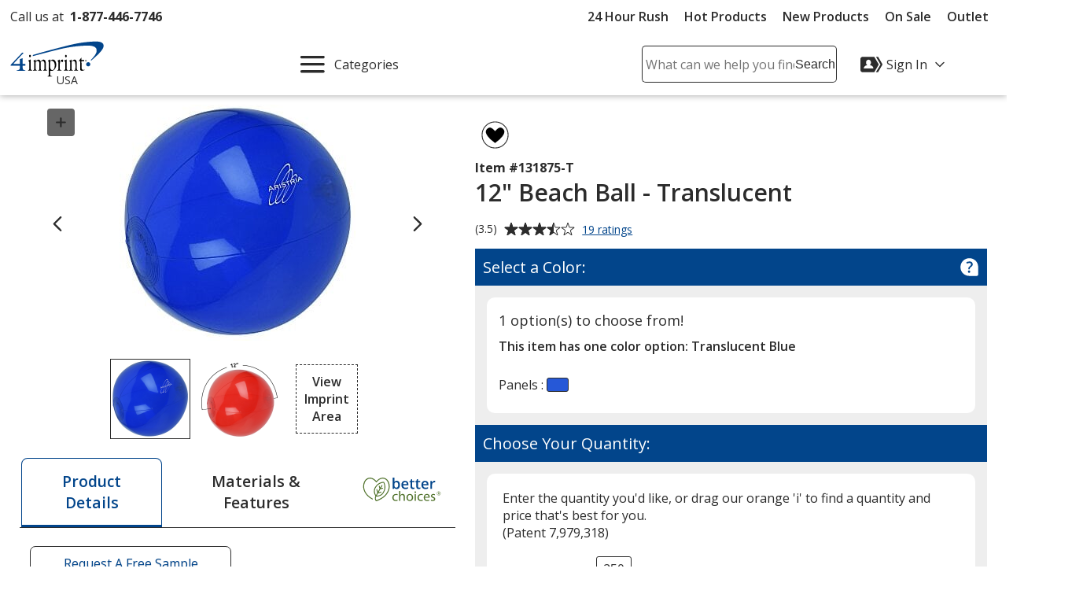

--- FILE ---
content_type: text/html; charset=utf-8
request_url: https://www.4imprint.com/productmvc/impconfigsummary
body_size: 169
content:


    <div class="imprintConfiguration posRelative bkgdWhite roundCorners10 padding10 marginTop10 marginBtm10">
        <div class="bkgdLtBlue padding10 textSemiBold marginBtm20 impLocationCountHeader displayFlex flexSpaceBetween">
            <span><span class="impLocCount"></span> Imprint Location</span>
            <button class="btnToHyp underline text16 delImpConfigSection">Remove <span class="visually-hidden"><span class="impLocCount"></span> Imprint Location</span></button>
        </div>
        <div class="form-group c-md-11">
            <label class="PD_customizeHead locSelectLabel" for="impLocation_35"><span class="hide-sm">Where should we place your design?</span><span class="show-sm">Where on the item should we print your design?</span></label>
<select class="selImprintLocation" disabled="disabled" id="impLocation_35" name="ImprintLocation" title="Please select an imprint location."><option selected="selected" value="35">Panel</option>
</select>        </div>
        <input class="inputIsExcl" type="hidden" value="False" />
            <div class="imprint-color-section marginBtm5 marginTop20 posRelative text16 c-md-11 ">
                <div class="form-group">

                    <label class="PD_customizeHead impColorSelectLabel" id="impLocLbl_35_Color_18_0">
                        What imprint color(s) would you like?
                        <span class="">
                            (Maximum # of Imprint Colors:
                            <span class="imprintColorsCount">1</span>)
                        </span>
                    </label>
                    <div class="posRelative colorDropDownContainer">
                        <div role="listbox" id="impLoc_35_Color_18_0" aria-labelledby="impLocLbl_35_Color_18_0" tabindex="0" class="prodColorOptions content text16 c-md-13 noPadding
							txtReq
							">
                            <div class="input_active fullWidth">
                                    <span class="input_placeholder">Select  Imprint Color...</span>
                            </div>
                                <div class="colorOptions hide closedDropDown">
                                        <div class="colorOptionsContainer  colorId_18 ">
                                            <button role="option" aria-selected="false" type="button" class="spnColorChip marginTop5 darkestLink text16 textLeft c-xs-full">
                                                    <span class="borderDkGray inlineMiddle colorOptionBox" style="background-color: #FFCD00"></span>
                                                <span class="colorOptionText paddingLeft10 inlineMiddle">
                                                    <span class="colorOptionDesc">Yellow</span>
                                                    <span aria-hidden="true" class="colorOptionId visually-hidden">18</span>
                                                </span>
                                            </button>
                                            <input class="imprintLocationID" type="hidden" value="35" />
                                            <input class="imprintColorID" type="hidden" value="18" />
                                            <input class="productImprintLocationID" type="hidden" value="185758" />
                                        </div>
                                        <div class="colorOptionsContainer  colorId_26 ">
                                            <button role="option" aria-selected="false" type="button" class="spnColorChip marginTop5 darkestLink text16 textLeft c-xs-full">
                                                    <span class="borderDkGray inlineMiddle colorOptionBox" style="background-color: #EAAA00"></span>
                                                <span class="colorOptionText paddingLeft10 inlineMiddle">
                                                    <span class="colorOptionDesc">Yellow</span>
                                                    <span aria-hidden="true" class="colorOptionId visually-hidden">26</span>
                                                </span>
                                            </button>
                                            <input class="imprintLocationID" type="hidden" value="35" />
                                            <input class="imprintColorID" type="hidden" value="26" />
                                            <input class="productImprintLocationID" type="hidden" value="185758" />
                                        </div>
                                        <div class="colorOptionsContainer  colorId_74 ">
                                            <button role="option" aria-selected="false" type="button" class="spnColorChip marginTop5 darkestLink text16 textLeft c-xs-full">
                                                    <span class="borderDkGray inlineMiddle colorOptionBox" style="background-color: #FE5000"></span>
                                                <span class="colorOptionText paddingLeft10 inlineMiddle">
                                                    <span class="colorOptionDesc">Orange</span>
                                                    <span aria-hidden="true" class="colorOptionId visually-hidden">74</span>
                                                </span>
                                            </button>
                                            <input class="imprintLocationID" type="hidden" value="35" />
                                            <input class="imprintColorID" type="hidden" value="74" />
                                            <input class="productImprintLocationID" type="hidden" value="185758" />
                                        </div>
                                        <div class="colorOptionsContainer  colorId_138 ">
                                            <button role="option" aria-selected="false" type="button" class="spnColorChip marginTop5 darkestLink text16 textLeft c-xs-full">
                                                    <span class="borderDkGray inlineMiddle colorOptionBox" style="background-color: #C8102E"></span>
                                                <span class="colorOptionText paddingLeft10 inlineMiddle">
                                                    <span class="colorOptionDesc">Red</span>
                                                    <span aria-hidden="true" class="colorOptionId visually-hidden">138</span>
                                                </span>
                                            </button>
                                            <input class="imprintLocationID" type="hidden" value="35" />
                                            <input class="imprintColorID" type="hidden" value="138" />
                                            <input class="productImprintLocationID" type="hidden" value="185758" />
                                        </div>
                                        <div class="colorOptionsContainer  colorId_161 ">
                                            <button role="option" aria-selected="false" type="button" class="spnColorChip marginTop5 darkestLink text16 textLeft c-xs-full">
                                                    <span class="borderDkGray inlineMiddle colorOptionBox" style="background-color: #862633"></span>
                                                <span class="colorOptionText paddingLeft10 inlineMiddle">
                                                    <span class="colorOptionDesc">Maroon</span>
                                                    <span aria-hidden="true" class="colorOptionId visually-hidden">161</span>
                                                </span>
                                            </button>
                                            <input class="imprintLocationID" type="hidden" value="35" />
                                            <input class="imprintColorID" type="hidden" value="161" />
                                            <input class="productImprintLocationID" type="hidden" value="185758" />
                                        </div>
                                        <div class="colorOptionsContainer  colorId_190 ">
                                            <button role="option" aria-selected="false" type="button" class="spnColorChip marginTop5 darkestLink text16 textLeft c-xs-full">
                                                    <span class="borderDkGray inlineMiddle colorOptionBox" style="background-color: #FFA0CC"></span>
                                                <span class="colorOptionText paddingLeft10 inlineMiddle">
                                                    <span class="colorOptionDesc">Pink</span>
                                                    <span aria-hidden="true" class="colorOptionId visually-hidden">190</span>
                                                </span>
                                            </button>
                                            <input class="imprintLocationID" type="hidden" value="35" />
                                            <input class="imprintColorID" type="hidden" value="190" />
                                            <input class="productImprintLocationID" type="hidden" value="185758" />
                                        </div>
                                        <div class="colorOptionsContainer  colorId_235 ">
                                            <button role="option" aria-selected="false" type="button" class="spnColorChip marginTop5 darkestLink text16 textLeft c-xs-full">
                                                    <span class="borderDkGray inlineMiddle colorOptionBox" style="background-color: #930FA5"></span>
                                                <span class="colorOptionText paddingLeft10 inlineMiddle">
                                                    <span class="colorOptionDesc">Purple</span>
                                                    <span aria-hidden="true" class="colorOptionId visually-hidden">235</span>
                                                </span>
                                            </button>
                                            <input class="imprintLocationID" type="hidden" value="35" />
                                            <input class="imprintColorID" type="hidden" value="235" />
                                            <input class="productImprintLocationID" type="hidden" value="185758" />
                                        </div>
                                        <div class="colorOptionsContainer  colorId_304 ">
                                            <button role="option" aria-selected="false" type="button" class="spnColorChip marginTop5 darkestLink text16 textLeft c-xs-full">
                                                    <span class="borderDkGray inlineMiddle colorOptionBox" style="background-color: #001489"></span>
                                                <span class="colorOptionText paddingLeft10 inlineMiddle">
                                                    <span class="colorOptionDesc">Reflex Blue</span>
                                                    <span aria-hidden="true" class="colorOptionId visually-hidden">304</span>
                                                </span>
                                            </button>
                                            <input class="imprintLocationID" type="hidden" value="35" />
                                            <input class="imprintColorID" type="hidden" value="304" />
                                            <input class="productImprintLocationID" type="hidden" value="185758" />
                                        </div>
                                        <div class="colorOptionsContainer  colorId_307 ">
                                            <button role="option" aria-selected="false" type="button" class="spnColorChip marginTop5 darkestLink text16 textLeft c-xs-full">
                                                    <span class="borderDkGray inlineMiddle colorOptionBox" style="background-color: #041E42"></span>
                                                <span class="colorOptionText paddingLeft10 inlineMiddle">
                                                    <span class="colorOptionDesc">Blue</span>
                                                    <span aria-hidden="true" class="colorOptionId visually-hidden">307</span>
                                                </span>
                                            </button>
                                            <input class="imprintLocationID" type="hidden" value="35" />
                                            <input class="imprintColorID" type="hidden" value="307" />
                                            <input class="productImprintLocationID" type="hidden" value="185758" />
                                        </div>
                                        <div class="colorOptionsContainer  colorId_311 ">
                                            <button role="option" aria-selected="false" type="button" class="spnColorChip marginTop5 darkestLink text16 textLeft c-xs-full">
                                                    <span class="borderDkGray inlineMiddle colorOptionBox" style="background-color: #0032A0"></span>
                                                <span class="colorOptionText paddingLeft10 inlineMiddle">
                                                    <span class="colorOptionDesc">Blue</span>
                                                    <span aria-hidden="true" class="colorOptionId visually-hidden">311</span>
                                                </span>
                                            </button>
                                            <input class="imprintLocationID" type="hidden" value="35" />
                                            <input class="imprintColorID" type="hidden" value="311" />
                                            <input class="productImprintLocationID" type="hidden" value="185758" />
                                        </div>
                                        <div class="colorOptionsContainer  colorId_330 ">
                                            <button role="option" aria-selected="false" type="button" class="spnColorChip marginTop5 darkestLink text16 textLeft c-xs-full">
                                                    <span class="borderDkGray inlineMiddle colorOptionBox" style="background-color: #51B5E0"></span>
                                                <span class="colorOptionText paddingLeft10 inlineMiddle">
                                                    <span class="colorOptionDesc">Blue</span>
                                                    <span aria-hidden="true" class="colorOptionId visually-hidden">330</span>
                                                </span>
                                            </button>
                                            <input class="imprintLocationID" type="hidden" value="35" />
                                            <input class="imprintColorID" type="hidden" value="330" />
                                            <input class="productImprintLocationID" type="hidden" value="185758" />
                                        </div>
                                        <div class="colorOptionsContainer  colorId_367 ">
                                            <button role="option" aria-selected="false" type="button" class="spnColorChip marginTop5 darkestLink text16 textLeft c-xs-full">
                                                    <span class="borderDkGray inlineMiddle colorOptionBox" style="background-color: #009CA6"></span>
                                                <span class="colorOptionText paddingLeft10 inlineMiddle">
                                                    <span class="colorOptionDesc">Teal</span>
                                                    <span aria-hidden="true" class="colorOptionId visually-hidden">367</span>
                                                </span>
                                            </button>
                                            <input class="imprintLocationID" type="hidden" value="35" />
                                            <input class="imprintColorID" type="hidden" value="367" />
                                            <input class="productImprintLocationID" type="hidden" value="185758" />
                                        </div>
                                        <div class="colorOptionsContainer  colorId_423 ">
                                            <button role="option" aria-selected="false" type="button" class="spnColorChip marginTop5 darkestLink text16 textLeft c-xs-full">
                                                    <span class="borderDkGray inlineMiddle colorOptionBox" style="background-color: #009A44"></span>
                                                <span class="colorOptionText paddingLeft10 inlineMiddle">
                                                    <span class="colorOptionDesc">Green</span>
                                                    <span aria-hidden="true" class="colorOptionId visually-hidden">423</span>
                                                </span>
                                            </button>
                                            <input class="imprintLocationID" type="hidden" value="35" />
                                            <input class="imprintColorID" type="hidden" value="423" />
                                            <input class="productImprintLocationID" type="hidden" value="185758" />
                                        </div>
                                        <div class="colorOptionsContainer  colorId_433 ">
                                            <button role="option" aria-selected="false" type="button" class="spnColorChip marginTop5 darkestLink text16 textLeft c-xs-full">
                                                    <span class="borderDkGray inlineMiddle colorOptionBox" style="background-color: #215732"></span>
                                                <span class="colorOptionText paddingLeft10 inlineMiddle">
                                                    <span class="colorOptionDesc">Forest</span>
                                                    <span aria-hidden="true" class="colorOptionId visually-hidden">433</span>
                                                </span>
                                            </button>
                                            <input class="imprintLocationID" type="hidden" value="35" />
                                            <input class="imprintColorID" type="hidden" value="433" />
                                            <input class="productImprintLocationID" type="hidden" value="185758" />
                                        </div>
                                        <div class="colorOptionsContainer  colorId_451 ">
                                            <button role="option" aria-selected="false" type="button" class="spnColorChip marginTop5 darkestLink text16 textLeft c-xs-full">
                                                    <span class="borderDkGray inlineMiddle colorOptionBox" style="background-color: #97D700"></span>
                                                <span class="colorOptionText paddingLeft10 inlineMiddle">
                                                    <span class="colorOptionDesc">Lime Green</span>
                                                    <span aria-hidden="true" class="colorOptionId visually-hidden">451</span>
                                                </span>
                                            </button>
                                            <input class="imprintLocationID" type="hidden" value="35" />
                                            <input class="imprintColorID" type="hidden" value="451" />
                                            <input class="productImprintLocationID" type="hidden" value="185758" />
                                        </div>
                                        <div class="colorOptionsContainer  colorId_512 ">
                                            <button role="option" aria-selected="false" type="button" class="spnColorChip marginTop5 darkestLink text16 textLeft c-xs-full">
                                                    <span class="borderDkGray inlineMiddle colorOptionBox" style="background-color: #7C878E"></span>
                                                <span class="colorOptionText paddingLeft10 inlineMiddle">
                                                    <span class="colorOptionDesc">Gray</span>
                                                    <span aria-hidden="true" class="colorOptionId visually-hidden">512</span>
                                                </span>
                                            </button>
                                            <input class="imprintLocationID" type="hidden" value="35" />
                                            <input class="imprintColorID" type="hidden" value="512" />
                                            <input class="productImprintLocationID" type="hidden" value="185758" />
                                        </div>
                                        <div class="colorOptionsContainer  colorId_583 ">
                                            <button role="option" aria-selected="false" type="button" class="spnColorChip marginTop5 darkestLink text16 textLeft c-xs-full">
                                                    <span class="borderDkGray inlineMiddle colorOptionBox" style="background-color: #DDCBA4"></span>
                                                <span class="colorOptionText paddingLeft10 inlineMiddle">
                                                    <span class="colorOptionDesc">Beige</span>
                                                    <span aria-hidden="true" class="colorOptionId visually-hidden">583</span>
                                                </span>
                                            </button>
                                            <input class="imprintLocationID" type="hidden" value="35" />
                                            <input class="imprintColorID" type="hidden" value="583" />
                                            <input class="productImprintLocationID" type="hidden" value="185758" />
                                        </div>
                                        <div class="colorOptionsContainer  colorId_607 ">
                                            <button role="option" aria-selected="false" type="button" class="spnColorChip marginTop5 darkestLink text16 textLeft c-xs-full">
                                                    <span class="borderDkGray inlineMiddle colorOptionBox" style="background-color: #7A3F28"></span>
                                                <span class="colorOptionText paddingLeft10 inlineMiddle">
                                                    <span class="colorOptionDesc">Brown</span>
                                                    <span aria-hidden="true" class="colorOptionId visually-hidden">607</span>
                                                </span>
                                            </button>
                                            <input class="imprintLocationID" type="hidden" value="35" />
                                            <input class="imprintColorID" type="hidden" value="607" />
                                            <input class="productImprintLocationID" type="hidden" value="185758" />
                                        </div>
                                        <div class="colorOptionsContainer  colorId_641 ">
                                            <button role="option" aria-selected="false" type="button" class="spnColorChip marginTop5 darkestLink text16 textLeft c-xs-full">
                                                    <span class="borderDkGray inlineMiddle colorOptionBox" style="background-color: #661E2B"></span>
                                                <span class="colorOptionText paddingLeft10 inlineMiddle">
                                                    <span class="colorOptionDesc">Maroon</span>
                                                    <span aria-hidden="true" class="colorOptionId visually-hidden">641</span>
                                                </span>
                                            </button>
                                            <input class="imprintLocationID" type="hidden" value="35" />
                                            <input class="imprintColorID" type="hidden" value="641" />
                                            <input class="productImprintLocationID" type="hidden" value="185758" />
                                        </div>
                                        <div class="colorOptionsContainer  colorId_994 ">
                                            <button role="option" aria-selected="false" type="button" class="spnColorChip marginTop5 darkestLink text16 textLeft c-xs-full">
                                                    <span class="borderDkGray inlineMiddle colorOptionBox" style="background-color: #89764B"></span>
                                                <span class="colorOptionText paddingLeft10 inlineMiddle">
                                                    <span class="colorOptionDesc">Gold</span>
                                                    <span aria-hidden="true" class="colorOptionId visually-hidden">994</span>
                                                </span>
                                            </button>
                                            <input class="imprintLocationID" type="hidden" value="35" />
                                            <input class="imprintColorID" type="hidden" value="994" />
                                            <input class="productImprintLocationID" type="hidden" value="185758" />
                                        </div>
                                        <div class="colorOptionsContainer  colorId_1000 ">
                                            <button role="option" aria-selected="false" type="button" class="spnColorChip marginTop5 darkestLink text16 textLeft c-xs-full">
                                                    <span class="borderDkGray inlineMiddle colorOptionBox" style="background-color: #8D9093"></span>
                                                <span class="colorOptionText paddingLeft10 inlineMiddle">
                                                    <span class="colorOptionDesc">Silver</span>
                                                    <span aria-hidden="true" class="colorOptionId visually-hidden">1000</span>
                                                </span>
                                            </button>
                                            <input class="imprintLocationID" type="hidden" value="35" />
                                            <input class="imprintColorID" type="hidden" value="1000" />
                                            <input class="productImprintLocationID" type="hidden" value="185758" />
                                        </div>
                                        <div class="colorOptionsContainer  colorId_1005 ">
                                            <button role="option" aria-selected="false" type="button" class="spnColorChip marginTop5 darkestLink text16 textLeft c-xs-full">
                                                    <span class="borderDkGray inlineMiddle colorOptionBox" style="background-color: #0085CA"></span>
                                                <span class="colorOptionText paddingLeft10 inlineMiddle">
                                                    <span class="colorOptionDesc">Process Blue</span>
                                                    <span aria-hidden="true" class="colorOptionId visually-hidden">1005</span>
                                                </span>
                                            </button>
                                            <input class="imprintLocationID" type="hidden" value="35" />
                                            <input class="imprintColorID" type="hidden" value="1005" />
                                            <input class="productImprintLocationID" type="hidden" value="185758" />
                                        </div>
                                        <div class="colorOptionsContainer  colorId_1010 ">
                                            <button role="option" aria-selected="false" type="button" class="spnColorChip marginTop5 darkestLink text16 textLeft c-xs-full">
                                                    <span class="borderDkGray inlineMiddle colorOptionBox" style="background-color: #000000"></span>
                                                <span class="colorOptionText paddingLeft10 inlineMiddle">
                                                    <span class="colorOptionDesc">Black</span>
                                                    <span aria-hidden="true" class="colorOptionId visually-hidden">1010</span>
                                                </span>
                                            </button>
                                            <input class="imprintLocationID" type="hidden" value="35" />
                                            <input class="imprintColorID" type="hidden" value="1010" />
                                            <input class="productImprintLocationID" type="hidden" value="185758" />
                                        </div>
                                        <div class="colorOptionsContainer  colorId_1015 ">
                                            <button role="option" aria-selected="false" type="button" class="spnColorChip marginTop5 darkestLink text16 textLeft c-xs-full">
                                                    <span class="borderDkGray inlineMiddle colorOptionBox" style="background-color: #FFFFFF"></span>
                                                <span class="colorOptionText paddingLeft10 inlineMiddle">
                                                    <span class="colorOptionDesc">White</span>
                                                    <span aria-hidden="true" class="colorOptionId visually-hidden">1015</span>
                                                </span>
                                            </button>
                                            <input class="imprintLocationID" type="hidden" value="35" />
                                            <input class="imprintColorID" type="hidden" value="1015" />
                                            <input class="productImprintLocationID" type="hidden" value="185758" />
                                        </div>
                                </div>
                            <div class="colorList">
                                <input readonly type="hidden" class="imprintColorBox selectedColor" title="Please select a color from the color picker" />
                                <input class="imprintLocationID" type="hidden" value="35" />
                                <input class="imprintColorID" type="hidden" value="" />
                                <input class="productImprintLocationID" type="hidden" value="185758" />
                            </div>
                        </div>
                        <button class="imprintClearColor posAbsolute darkestLink padding10 noLine btnToHyp hide">
                            <svg class="show" height="20px" width="20px" focusable="false" role="img" aria-label="Remove Color"><title>Remove Color</title><use xlink:href="#svgIcon-remove"></use></svg>
                        </button>
                        <span class="errorMessage hide"></span>
                    </div>
                </div>
            </div>
            <div>
                <div class="hide spinnerOverlay impLocLoadingOverlay"></div>
                <div class="spinnerCtrPg impLocLoadingImg hide"><div class="spinner" role="alert" aria-busy="true" aria-atomic="true" aria-label="Loading, please wait"><div class="bounce1"></div><div class="bounce2"></div><div class="bounce3"></div></div></div>
            </div>

        <div class="marginBtm10">
            <button class="btnToHyp underline text16 addImpColor hide">Add Additional Imprint Color <span class="visually-hidden">for the <span class="impLocCount"></span> Imprint Location</span></button>
        </div>
        <div>
            <button class="btnToHyp underline text16 addImpLocation hide">Add Additional Imprint Location</button>
            <div class="addImpLocLoadingImg hide marginBtm15"><div class="spinner" role="alert" aria-busy="true" aria-atomic="true" aria-label="Loading, please wait"><div class="bounce1"></div><div class="bounce2"></div><div class="bounce3"></div></div></div>
        </div>
    </div>
